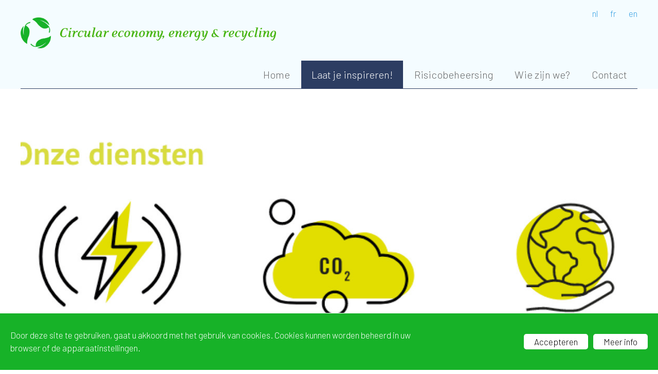

--- FILE ---
content_type: text/html; charset=UTF-8
request_url: https://www.iedereencirculair.be/nl/testimonials/rekening-houden-met-de-koolstofafdruk-van-elke-grondstof
body_size: 12724
content:
<!doctype html><html lang="nl-BE" class="no-js sticky-footer"><head> <!-- Global site tag (gtag.js) - Google Analytics --><script async src="https://www.googletagmanager.com/gtag/js?id=G-G192D3TCQQ"></script><script>
  window.dataLayer = window.dataLayer || [];
  function gtag(){dataLayer.push(arguments);}
  gtag('js', new Date());

  gtag('config', 'G-G192D3TCQQ');
</script> <meta charset="utf-8"> <meta http-equiv="X-UA-Compatible" content="IE=edge"> <title>Circulaire economie – Iedereen circulair – E-Luse</title> <meta name="keywords" content=""> <meta name="description" content="Circulair en duurzaam ondernemen: waarvoor, waarom en hoe adviseert E-Luse grote productiebedrijven en kmo’s? Group Casier interviewde Tim Vancouillie."> <meta name="robots" content="index,follow,max-snippet:-1"> <meta name="viewport" content="width=device-width, initial-scale=1, minimal-ui"> <link rel="canonical" href="https://www.iedereencirculair.be/nl/testimonials/rekening-houden-met-de-koolstofafdruk-van-elke-grondstof"> <link rel="stylesheet" href="https://shuttle-assets-new.s3.amazonaws.com/compiled/front-821b78f73f.css"> <link rel="stylesheet" href="https://shuttle-storage.s3.amazonaws.com/iedereencirculairbebackup/system/themes/theme-0914585d46.css"> <link rel="stylesheet" href="https://fonts.googleapis.com/css?family=Barlow:400,400italic,700,700italic,300,300italic,200,200italic,500,500italic&subset=latin"> <link rel="stylesheet" href="https://fonts.googleapis.com/css?family=Poppins:400,400italic,700,700italic,300,300italic&subset=latin"> <script src="https://shuttle-assets-new.s3.amazonaws.com/assets/js/vendor/modernizr.min.js"></script> <script src="https://kit.fontawesome.com/f4fe980f49.js" crossorigin="anonymous"></script> <script src="https://kit.fontawesome.com/78bbb71bd9.js" crossorigin="anonymous"></script> <link rel="apple-touch-icon" sizes="x" href="https://shuttle-storage.s3.amazonaws.com/iedereencirculairbebackup/system/favicon/apple-touch-icon.png?1625668687&v=e4517adb06"><link rel="icon" type="image/png" sizes="32x32" href="https://shuttle-storage.s3.amazonaws.com/iedereencirculairbebackup/system/favicon/favicon-32x32.png?1625668687&v=e4517adb06"><link rel="icon" type="image/png" sizes="16x16" href="https://shuttle-storage.s3.amazonaws.com/iedereencirculairbebackup/system/favicon/favicon-16x16.png?1625668687&v=e4517adb06"><link rel="manifest" href="https://shuttle-storage.s3.amazonaws.com/iedereencirculairbebackup/system/favicon/site.webmanifest?1625668687&v=e4517adb06"><link rel="mask-icon" href="https://shuttle-storage.s3.amazonaws.com/iedereencirculairbebackup/system/favicon/safari-pinned-tab.svg?1625668687&v=e4517adb06" color="#ffffff"><link rel="shortcut icon" href="https://shuttle-storage.s3.amazonaws.com/iedereencirculairbebackup/system/favicon/favicon.ico?1625668687&v=e4517adb06"><meta name="msapplication-TileColor" content="#ffffff"><meta name="msapplication-config" content="https://shuttle-storage.s3.amazonaws.com/iedereencirculairbebackup/system/favicon/browserconfig.xml?1625668687&v=e4517adb06"> <meta name="apple-mobile-web-app-title" content="iedereencirculair.be"> <meta name="application-name" content="iedereencirculair.be"> <meta property="og:title" content="“Rekening houden met de koolstofafdruk van elke grondstof”"> <meta property="og:description" content="Wat doen we nu? Zullen we het binnen tien jaar nog op die manier kunnen doen? Kunnen we vandaag al een transitietraject opstarten om na te gaan of er voor bepaalde materialen en productieprocessen duurzamer alternatieven zijn? Voor Tim Vancouillie, oprichter van E-Luse, zijn dat cruciale vragen die elke ondernemer zich vandaag moet stellen.
"> <meta property="og:image" content="http://shuttle-storage.s3.amazonaws.com/iedereencirculairbebackup/system/resized/Interviews/E%20Luse/E-Luse_1200x591.jpg?1664285124"> <meta property="og:image:width" content="1200"> <meta property="og:image:height" content="591"> <meta property="og:type" content="website"> <meta property="og:url" content="https://www.iedereencirculair.be/nl/testimonials/rekening-houden-met-de-koolstofafdruk-van-elke-grondstof"> <meta property="og:site_name" content="iedereencirculair.be"> <meta property="twitter:card" content="summary_large_image"> <meta property="twitter:title" content="“Rekening houden met de koolstofafdruk van elke grondstof”"> <meta property="twitter:description" content="Wat doen we nu? Zullen we het binnen tien jaar nog op die manier kunnen doen? Kunnen we vandaag al een transitietraject opstarten om na te gaan of er voor bepaalde materialen en productieprocessen duurzamer alternatieven zijn? Voor Tim Vancouillie, oprichter van E-Luse, zijn dat cruciale vragen die elke ondernemer zich vandaag moet stellen.
"> <meta property="twitter:image" content="http://shuttle-storage.s3.amazonaws.com/iedereencirculairbebackup/system/resized/Interviews/E%20Luse/E-Luse_1200x591.jpg?1664285124"> <link rel="alternate" hreflang="nl" href="https://www.iedereencirculair.be/nl/testimonials/rekening-houden-met-de-koolstofafdruk-van-elke-grondstof"> <link rel="alternate" hreflang="fr" href="https://www.iedereencirculair.be/fr/testimonials/rekening-houden-met-de-koolstofafdruk-van-elke-grondstof"> <link rel="alternate" hreflang="en" href="https://www.iedereencirculair.be/en/testimonials/rekening-houden-met-de-koolstofafdruk-van-elke-grondstof"> <link rel="alternate" hreflang="x-default" href="https://www.iedereencirculair.be/nl/testimonials/rekening-houden-met-de-koolstofafdruk-van-elke-grondstof"> </head><body> <!--[if lt IE 10]> <p class="BrowseHappy">You are using an <strong>outdated</strong> browser. Please <a href="http://browsehappy.com/">upgrade your browser</a> to improve your experience.</p> <![endif]--> <div class="Page" id="page-6-testimonialsdetail"><div class="Wrapper" id="wrapper"><section class="Header shuttle-Block custom-style-4 " ><article class="Container " ><div class="shuttle-Widget shuttle-TemplateWidget" id="widget-26-7345998059e507f4cf780842a62bc971"><div class="Grid-widgetInnerCell EntityTrigger-26" ><div class="Row Row--withGutter"><ul class="shuttle-Element shuttle-Element--langNavigation Nav Nav--withGutter custom-style-language-navigation" id="element-291"><li class="Nav-item is-first"><a class="Nav-itemTarget custom-style-language-navigation-item custom-style-language-navigation-item-active" href="/nl/testimonials/rekening-houden-met-de-koolstofafdruk-van-elke-grondstof">nl</a></li><li class="Nav-item"><a class="Nav-itemTarget custom-style-language-navigation-item" href="/fr/testimonials/rekening-houden-met-de-koolstofafdruk-van-elke-grondstof">fr</a></li><li class="Nav-item"><a class="Nav-itemTarget custom-style-language-navigation-item" href="/en/testimonials/rekening-houden-met-de-koolstofafdruk-van-elke-grondstof">en</a></li></ul></div><div class="Row Row--withGutter"><a href="/nl" class="u-lg-hidden u-md-hidden"><div class="shuttle-Element shuttle-Element--image EntityTrigger-359 Entity-359 u-lg-hidden u-md-hidden" alt="Circular 2 bisbis" title="" id="element-359" data-url="https://shuttle-storage.s3.amazonaws.com/iedereencirculairbebackup/Essentials/Circular%202%20bisbis.png?1664285124&w=4606&h=556" style="height:60px""><div class="FlexEmbed-object" data-asset-resize-id="359-d6cccb51209c7f22818e0812c483cef7" data-asset-id="19" alt="Circular 2 bisbis" title="" role="img" style="background-image:url( https://shuttle-storage.s3.amazonaws.com/iedereencirculairbebackup/system/resized/Essentials/Circular%202%20bisbis_2760x0.png?1664285124 );background-position:left center;background-repeat: no-repeat;background-size:contain;"></div></div></a></div><div class="Row Row--withGutter"><a href="/nl" class="u-sm-hidden"><div class="shuttle-Element shuttle-Element--image EntityTrigger-150 Entity-150 u-sm-hidden" alt="Circular 2 bisbis" title="" id="element-150" data-url="https://shuttle-storage.s3.amazonaws.com/iedereencirculairbebackup/Essentials/Circular%202%20bisbis.png?1664285124&w=4606&h=556"><div class="FlexEmbed"><div class="FlexEmbed-ratio" style="padding-bottom:5%"><div class="FlexEmbed-content"><div class="FlexEmbed-object" data-asset-resize-id="150-9781bba7921404167b85244d2fcdec54" data-asset-id="19" alt="Circular 2 bisbis" title="" role="img" style="background-image:url( https://shuttle-storage.s3.amazonaws.com/iedereencirculairbebackup/system/resized/Essentials/Circular%202%20bisbis_2760x0.png?1664285124 );background-position:left center;background-repeat: no-repeat;background-size:contain;"></div></div></div></div></div></a></div><div class="Row"><div class="shuttle-Widget custom-style-5" id="widget-38-b74af9ec92e8a1d0a75d615c054d4a1a"><div class="Grid-widgetInnerCell EntityTrigger-38" ><div class="Row"><style>@media (max-width: 767px) {	.Nav-40 { display: none; visibility: hidden; }	.Nav--responsive-40 { display: block; visibility: visible; }	}	#ToggleNav-7a391b9317:checked ~ .ToggleNav-label {	}</style><div class="NavWrapper Nav-40" id="element-40"><ul class="shuttle-Element shuttle-Element--navigation Nav custom-style-navigation"><li class="Nav-item"><a href="/nl" class="Nav-itemTarget EntityTrigger-40-0-0 custom-style-navigation-item" >Home</a></li><li class="Nav-item"><a href="/nl/testimonials" class="Nav-itemTarget EntityTrigger-40-0-1 custom-style-navigation-item custom-style-navigation-item-active" >Laat je inspireren!</a></li><li class="Nav-item"><a href="/nl/risicobeheersing" class="Nav-itemTarget EntityTrigger-40-0-2 custom-style-navigation-item" >Risicobeheersing</a></li><li class="Nav-item"><a href="/nl/casier" class="Nav-itemTarget EntityTrigger-40-0-3 custom-style-navigation-item" >Wie zijn we?</a></li><li class="Nav-item"><a href="/nl/contact" class="Nav-itemTarget EntityTrigger-40-0-4 custom-style-navigation-item" >Contact</a></li></ul></div><div class="NavWrapper NavWrapper--responsive Nav--responsive-40 " id="element-40"><input class="ToggleNav " id="ToggleNav-7a391b9317" type="checkbox" tabindex="-1" aria-hidden="true"><label class="ToggleNav-label custom-style-responsive-navigation-toggle-button" for="ToggleNav-7a391b9317" aria-hidden="true">Menu</label><ul class="shuttle-Element shuttle-Element--navigation Nav Nav--stacked custom-style-responsive-navigation-dropdown"><li class="Nav-item"><a href="/nl" class="Nav-itemTarget EntityTrigger-40-0-0 custom-style-responsive-navigation-button" >Home</a></li><li class="Nav-item"><a href="/nl/testimonials" class="Nav-itemTarget EntityTrigger-40-0-1 custom-style-responsive-navigation-button custom-style-responsive-navigation-button-active" >Laat je inspireren!</a></li><li class="Nav-item"><a href="/nl/risicobeheersing" class="Nav-itemTarget EntityTrigger-40-0-2 custom-style-responsive-navigation-button" >Risicobeheersing</a></li><li class="Nav-item"><a href="/nl/casier" class="Nav-itemTarget EntityTrigger-40-0-3 custom-style-responsive-navigation-button" >Wie zijn we?</a></li><li class="Nav-item"><a href="/nl/contact" class="Nav-itemTarget EntityTrigger-40-0-4 custom-style-responsive-navigation-button" >Contact</a></li></ul></div></div></div></div></div></div></div></article></section><section class="Main shuttle-Region " ><article class="Container " ><div class="Content shuttle-Block "><!-- Content-inner or Side-inner --><div class="Content-inner "><div class="shuttle-Widget shuttle-TemplateWidget" id="widget-3-bae866a81ec17c3264827bbc2a12495a"><div class="Grid-widgetInnerCell EntityTrigger-3" ><div class="Row"><div class="Row"><div class="shuttle-Widget custom-style-1" id="widget-76-878086cbda332251ff6fec80a29b07e9"><div class="Container "><div class="Row"><div class="Grid-widgetInnerCell EntityTrigger-76" ><div class="Row Row--withGutter"><div class="shuttle-Element shuttle-Element--image EntityTrigger-86 Entity-86 custom-style-12" alt="E-Luse3" title="" id="element-86" data-url="https://shuttle-storage.s3.amazonaws.com/iedereencirculairbebackup/Interviews/E%20Luse/E-Luse3.jpg?1664285124&w=1476&h=591"><div class="FlexEmbed"><div class="FlexEmbed-ratio" style="padding-bottom:50%"><div class="FlexEmbed-content"><div class="FlexEmbed-object" data-asset-resize-id="86-0-ebd480371c724f201a2c9cc0fe25849f-e34061a853c6e16e348f8a1a2e860e8f" data-asset-id="623" alt="E-Luse3" title="" role="img" style="background-image:url( https://shuttle-storage.s3.amazonaws.com/iedereencirculairbebackup/system/resized/Interviews/E%20Luse/E-Luse3_1476x0.jpg?1664285124 );background-position:center center;background-repeat: no-repeat;background-size:cover;"></div></div></div></div></div></div><div class="Row Row--withGutter"><div class="shuttle-Widget-wrapGrid wrap-Grid" data-grid-cols="2"><div id="grid_103f6b3894" class="Grid Grid--withGutter-xlarge Grid--withRowGutter"><div class="Grid-cell u-size3of12"><div class="Grid-innerCell " data-grid-cell="3/12"><div class="shuttle-Widget" id="widget-92-f0dcb90d6fa241c335c889e079743eeb"><div class="Grid-widgetInnerCell EntityTrigger-92" ><div class="Row"><div class="shuttle-Element shuttle-Element--text custom-style-10" id="element-87">Tim Vancouillie</div></div><div class="Row"><div class="shuttle-Element shuttle-Element--text custom-style-11" id="element-88">Adviesbureau E-Luse</div></div><div class="Row"><div class="shuttle-Element shuttle-Element--text custom-style-31" id="element-196"><p>Fotograaf:</p><p>E-Luse</p></div></div><div class="Row"><div class="shuttle-Element shuttle-Element--text custom-style-31" id="element-413"><p>Auteur:</p><p><p>Sara Adam, Corporate Consultant bij Group Casier, s.adam@casier.be</p></p></div></div><div class="Row"><img class="shuttle-Element shuttle-Element--image EntityTrigger-197 Entity-197" alt="Casier-SaraZwW" title="" id="element-197" data-url="https://shuttle-storage.s3.amazonaws.com/iedereencirculairbebackup/Medewerkers/Casier-SaraZwW.jpg?1664285124&w=1200&h=600" data-asset-resize-id="197-0-2ccc9d2649c09d74584d2fc261ec6cd4-e34061a853c6e16e348f8a1a2e860e8f" data-asset-id="71" src="https://shuttle-storage.s3.amazonaws.com/iedereencirculairbebackup/system/resized/Medewerkers/Casier-SaraZwW_608x0.jpg?1664285124"></div></div></div></div></div><div class="Grid-cell u-size9of12"><div class="Grid-innerCell " data-grid-cell="9/12"><div class="Row Row--withGutter"><div class="shuttle-Element shuttle-Element--text custom-style-h1 u-sm-hidden" id="element-94">“Rekening houden met de koolstofafdruk van elke grondstof”</div></div><div class="Row Row--withGutter"><div class="shuttle-Element shuttle-Element--text custom-style-39 u-lg-hidden u-md-hidden" id="element-371">“Rekening houden met de koolstofafdruk van elke grondstof”</div></div><div class="Row Row--withGutter"><div class="shuttle-Element shuttle-Element--text custom-style-8" id="element-95"><p>Wat doen we nu? Zullen we het binnen tien jaar nog op die manier kunnen doen? Kunnen we vandaag al een transitietraject opstarten om na te gaan of er voor bepaalde materialen en productieprocessen duurzamer alternatieven zijn? Voor Tim Vancouillie, oprichter van E-Luse, zijn dat cruciale vragen die elke ondernemer zich vandaag moet stellen.</p></div></div><div class="Row Row--withGutter"><div class="shuttle-Element shuttle-Element--spacer custom-style-9" id="element-96" style="height:3px"></div></div><div class="Row Row--withGutter"><div class="shuttle-Element shuttle-Element--text custom-style-text" id="element-198"><p>&ldquo;Ik heb al jarenlang een gezonde passie voor energie en duurzaamheid&rdquo;, stelt Tim Vancouillie zichzelf voor. &ldquo;Mijn studies lagen in het verlengde van die passie. Na een professionele bachelor chemie afstudeerrichting milieuzorg behaalde ik via een schakelprogramma nog een master in de industri&euml;le wetenschappen milieukunde. Nadien volgde ik nog een master in de milieuwetenschap aan Universiteit Antwerpen. Ik liep tussenin stage bij Inagro en het milieuadviesbureau ABO. Daarna werkte ik een achttal jaren in de energieconsultancy. Daar boog ik me zowel over het technische luik als over het luik duurzaamheid. In 2018 richtte ik het adviesbureau E-Luse op.&rdquo;</p></div></div><div class="Row Row--withGutter"><div class="shuttle-Element shuttle-Element--text custom-style-30" id="element-89">Welke diensten biedt E-Luse aan?</div></div><div class="Row Row--withGutter"><div class="shuttle-Element shuttle-Element--text custom-style-text" id="element-180"><p><strong>Tim Vancouillie:</strong> &ldquo;We helpen ondernemingen binnen de segmenten energie, CO2 en duurzaam ondernemen. Het thema energie is iets wat collega-adviesbedrijven in Vlaanderen ook al aansnijden, maar niet altijd zo diepgaand als we dat bij E-Luse doen. Wij kijken ook wat de mogelijkheden zijn binnen de productieprocessen zelf. Daarnaast werken we rond de carbon footprint en het luik duurzaam ondernemen. We dekken dus het gehele plaatje af voor een onderneming. Dat is behoorlijk uniek in Vlaanderen. Bij onze klanten komen we meer en meer in aanraking met het thema circulaire economie. Een voorbeeld: de aankoop van virgin materialen weegt in de carbon footprint sterker door dan wanneer er gewerkt wordt met recyclaten. Ook bij de aftoetsing van de SDG&rsquo;s komen circulaire thema&rsquo;s aan bod, zoals het hergebruik van afvalwater.&rdquo;</p></div></div><div class="Row Row--withGutter"><div class="shuttle-Element shuttle-Element--image EntityTrigger-358 Entity-358 custom-style-38 shuttle-Element--image-lightbox" alt="E-Luse" title="" id="element-358" data-url="https://shuttle-storage.s3.amazonaws.com/iedereencirculairbebackup/Interviews/E%20Luse/E-Luse.jpg?1664285124&w=1476&h=591"><div class="FlexEmbed"><div class="FlexEmbed-ratio" style="padding-bottom:40%"><div class="FlexEmbed-content"><div class="FlexEmbed-object" data-asset-resize-id="358-0-ac86b962f25f5cc5e37698f8a00f40fb-e34061a853c6e16e348f8a1a2e860e8f" data-asset-id="624" alt="E-Luse" title="" role="img" style="background-image:url( https://shuttle-storage.s3.amazonaws.com/iedereencirculairbebackup/system/resized/Interviews/E%20Luse/E-Luse_1476x0.jpg?1664285124 );background-position:center top;background-repeat: no-repeat;background-size:cover;"></div></div></div></div></div></div><div class="Row Row--withGutter"><div class="shuttle-Element shuttle-Element--text custom-style-41" id="element-409">Tim Vancouillie, oprichter van E-Luse</div></div><div class="Row Row--withGutter"><div class="shuttle-Element shuttle-Element--text custom-style-30" id="element-90">Hoe gaat E-Luse te werk?</div></div><div class="Row"><div class="shuttle-Element shuttle-Element--text custom-style-text" id="element-181"><p>&ldquo;Meestal start het traject met basisinformatie opvragen. Die probeer ik al zo veel mogelijk te verwerken voor ik ter plaatste ga. Zo kan ik op voorhand al kritische vragen stellen. Tijdens een bezoek bespreken de klant en ik dan de verzamelde data. Daarna volgt een rondgang door het bedrijf zodat ik me er visueel iets bij kan voorstellen. Op die manier worden de zwakke plekken al vrij snel blootgelegd, bijvoorbeeld een machine die niet meer zo goed werkt. Vervolgens doen we een brainstorm, ook met mensen in de productie. Door in dialoog te gaan met de mensen ter plekke, verkrijgen we de meeste informatie. Een typische vraag die ik dan bijvoorbeeld stel is: &lsquo;Waarom gebruik je die temperatuur?&rsquo;. Vaak is het antwoord: &lsquo;Dat weten we niet, onze voorganger deed het ook zo.&rsquo; Voor mij is dat al een trigger om het volledig anders te bekijken. De dialoog met de klant is voor ons extreem belangrijk. We zijn dan wel experten op het vlak van energie en duurzaamheid, maar de klant is de expert wanneer het gaat over hun productieproces en interne werking. Die informatie is voor ons cruciaal. Op het einde van de brainstorm en rondgang hebben we dan een lange lijst met idee&euml;n. Daaruit filteren we de meest realistische die we in detail bekijken. We berekenen de investeringskost en de besparing zodat we een idee hebben van de terugverdientijd van de CO2-reductie. Daarna bespreken we die topics samen met de klant en werken we een concreet actieplan uit. Bij grotere bedrijven is dat gewoonlijk het eindpunt voor ons omdat de meeste eigen resources hebben om het actieplan te implementeren. Bij kmo&rsquo;s is dat meestal niet zo, maar daar is het dan weer moeilijker om als extern adviseur het momentum te krijgen om die beslissingen effectief te laten doorvoeren.&rdquo;</p></div></div></div></div></div></div></div><div class="Row Row--withGutter"><div class="shuttle-Widget-wrapGrid wrap-Grid" data-grid-cols="2"><div id="grid_3fa1a35096" class="Grid Grid--withGutter-xlarge Grid--withRowGutter"><div class="Grid-cell u-size5of12"><div class="Grid-innerCell " data-grid-cell="5/12"><div class="shuttle-Widget custom-style-13" id="widget-98-545b5cf4180ef83d18bdddc51e676fc4"><div class="Grid-widgetInnerCell EntityTrigger-98" ><div class="Row Row--withGutter"><div class="shuttle-Element shuttle-Element--text custom-style-14" id="element-100">“Producenten hebben er alle belang bij om nu al te onderzoeken welke materialen duurzaam zijn.”</div></div><div class="Row"><div class="shuttle-Element shuttle-Element--text custom-style-text" id="element-195">Tim Vancouillie</div></div></div></div></div></div><div class="Grid-cell u-size7of12"><div class="Grid-innerCell " data-grid-cell="7/12"><div class="Row Row--withGutter"><div class="shuttle-Element shuttle-Element--text custom-style-30" id="element-91">Wie zijn de klanten van E-Luse?</div></div><div class="Row"><div class="shuttle-Element shuttle-Element--text custom-style-text" id="element-182"><p>&nbsp;&ldquo;We werken voor zowel grote productiebedrijven als voor kmo&rsquo;s. Dat laatste is soms uitdagend, maar door de grote motivatie bij kmo&rsquo;s lukt het toch wel vlot. In de grote productiebedrijven moet je soms meer zoeken naar informatie. Ik merk dat veel bedrijven er vandaag nog niet bij stilstaan wat hun carbon footprint is. Langzaamaan komt daar wel verandering in. Elke grondstof heeft een eigen CO2-voetafdruk. Daar houdt een bedrijf best rekening mee bij de keuze van zijn grondstoffen. Wist je dat aankopers soms al de mogelijkheid hebben om aanbieders te filteren op hun CO2-voetafdruk? Dat is bijvoorbeeld zo bij chemiebedrijven en in de kunststofproductie.&rdquo;</p></div></div></div></div></div></div></div><div class="Row"><div class="shuttle-Widget-wrapGrid wrap-Grid" data-grid-cols="2"><div id="grid_5f81af2113" class="Grid Grid--withGutter-xlarge Grid--withRowGutter"><div class="Grid-cell u-size3of12"><div class="Grid-innerCell " data-grid-cell="3/12"><div class="shuttle-Element shuttle-Element--spacer" id="element-97" style="height:0px"></div></div></div><div class="Grid-cell u-size9of12"><div class="Grid-innerCell " data-grid-cell="9/12"><div class="Row Row--withGutter"><div class="shuttle-Element shuttle-Element--text custom-style-30" id="element-131">Wat is voor jou de essentie van circulariteit? </div></div><div class="Row Row--withGutter"><div class="shuttle-Element shuttle-Element--text custom-style-text" id="element-183"><p>&ldquo;Het continu en maximaal hergebruiken van onze grondstoffen, op een slimme en doordachte manier waardoor ze minimaal aan waarde verliezen. Vooral binnen productdesign en bij de recyclagetechnieken zie ik verschillende innovaties doorbreken. Recyclage of verwerking van producten is noodzakelijk om na de levensduur van het product de verschillende materialen te kunnen scheiden en verwerken in nieuwe materialen. Maar nog beter is dat men in de designfase al rekening houdt met de toekomstige verwerking ervan. Producenten hebben er alle belang bij om nu al te onderzoeken welke materialen duurzaam zijn. Volgens mij zal er op een bepaald moment van overheidswege een verbod komen op materialen die dat niet zijn. Daarom loont het om nu al de transitie op te starten naar een duurzamer bedrijf.&rdquo;</p></div></div><div class="Row Row--withGutter"><div class="shuttle-Element shuttle-Element--image EntityTrigger-408 Entity-408 custom-style-38 shuttle-Element--image-lightbox" alt="E-Luse2" title="" id="element-408" data-url="https://shuttle-storage.s3.amazonaws.com/iedereencirculairbebackup/Interviews/E%20Luse/E-Luse2.jpg?1664285124&w=1476&h=591"><div class="FlexEmbed"><div class="FlexEmbed-ratio" style="padding-bottom:40%"><div class="FlexEmbed-content"><div class="FlexEmbed-object" data-asset-resize-id="408-0-70af36536049210b59df85bc242c03a9-e34061a853c6e16e348f8a1a2e860e8f" data-asset-id="625" alt="E-Luse2" title="" role="img" style="background-image:url( https://shuttle-storage.s3.amazonaws.com/iedereencirculairbebackup/system/resized/Interviews/E%20Luse/E-Luse2_1476x0.jpg?1664285124 );background-position:center center;background-repeat: no-repeat;background-size:cover;"></div></div></div></div></div></div><div class="Row Row--withGutter"></div><div class="Row Row--withGutter"><div class="shuttle-Element shuttle-Element--text custom-style-30" id="element-132">Hoe zie je de rol van de technologie binnen de circulaire economie?</div></div><div class="Row Row--withGutter"><div class="shuttle-Element shuttle-Element--text custom-style-text" id="element-184"><p>&ldquo;Technologie zal een grote factor zijn. Enerzijds is er de noodzaak om alles in kaart te brengen &ndash; kijk maar naar de carbon footprint &ndash; zodat we weten waarover we spreken. Anderzijds zullen productieprocessen aangepast moeten worden om te kunnen voldoen aan de nieuwe vraag en eventueel nieuwe normen.&rdquo;</p></div></div><div class="Row Row--withGutter"><div class="shuttle-Element shuttle-Element--text custom-style-30" id="element-185">Welke circulaire toepassing heeft een beperkte kostprijs, maar een grote impact? </div></div><div class="Row Row--withGutter"><div class="shuttle-Element shuttle-Element--text custom-style-text" id="element-186"><p>&ldquo;De deel- en hersteleconomie. Het verminderen van de aankoop van goederen heeft een gigantische impact op de volledige cyclus. &lsquo;Vier keer nadenken voor ik iets koop&rsquo;, dat is mijn persoonlijk basisprincipe. Heb ik het echt nodig of zal het na gebruik in de vuilnisbak of in een schuif belanden? Kan ik het nergens lenen of huren als het iets is dat ik slechts enkele keren nodig heb? Is wat ik zoek tweedehands beschikbaar? En als ik het toch koop, stel ik me de vraag of het uit duurzame materialen is gemaakt, of het op een maatschappelijk verantwoorde manier geproduceerd is en of het nadien gemakkelijk opnieuw te verwerken is.&rdquo;</p></div></div><div class="Row Row--withGutter"><div class="shuttle-Element shuttle-Element--text custom-style-30" id="element-187">Wat als iets stukgaat?</div></div><div class="Row Row--withGutter"><div class="shuttle-Element shuttle-Element--text custom-style-text" id="element-188"><p>&ldquo;Dan probeer ik het eerst zelf te herstellen. Zo heb ik vorig jaar zelf onze kapotte SodaStream hersteld aan de hand van een YouTube-filmpje. Helaas zijn vandaag heel veel zaken niet gemaakt om te herstellen. De industrie is daar toch een schuldige in, want vaak is maar een klein onderdeeltje van iets kapot, maar heb je bijvoorbeeld heel gespecialiseerde vijsjes nodig om het te kunnen herstellen. De industrie zou eigenlijk verplicht moeten worden om alleen nog toestellen op de markt te brengen die hersteld kunnen worden.&rdquo;</p></div></div><div class="Row Row--withGutter"><div class="shuttle-Element shuttle-Element--text custom-style-30" id="element-189">Veel mensen hebben de neiging om een defect toestel te vervangen door een nieuw omdat ze niet weten hoe ze het zelf kunnen herstellen of omdat het te duur is om het te laten herstellen. </div></div><div class="Row Row--withGutter"><div class="shuttle-Element shuttle-Element--text custom-style-text" id="element-190"><p>&ldquo;In dat opzicht zijn de <a href="https://repairshare.be/toolkits/organisatoren/repair-cafes/" target="_blank">Repair Caf&eacute;s</a> een goed initiatief. Ik ben er eens naartoe geweest omdat een mengpaneel van mijn platendraaier stuk was. Super om dan met een hersteld goed terug naar huis te keren. Dergelijke initiatieven zouden we veel meer moeten steunen om ze af te helpen van hun &lsquo;geitenwollensokkenimago&rsquo;. Het zou geweldig zijn om te evolueren van eenmalige Repair Caf&eacute;s naar repairwinkels die dagelijks bereikbaar zijn voor herstellingen. Daarnaast moet herstellen gewoon goedkoper zijn dan een nieuw toestel aankopen.&rdquo;</p></div></div><div class="Row Row--withGutter"><div class="shuttle-Element shuttle-Element--text custom-style-30" id="element-191">Hoe geraakt de consument er nog aan uit wat wel en wat niet duurzaam is?</div></div><div class="Row Row--withGutter"><div class="shuttle-Element shuttle-Element--text custom-style-text" id="element-192"><p>&ldquo;Ik ben daar zelf heel kritisch in. Heel vaak vind je bij duurzame labels geen informatie terug, wat schandalig is. Er ligt een wetgeving op tafel waarbij bedrijven boetes kunnen krijgen voor greenwashing en ik vind dat zeker een goeie zaak. Die labels kwamen er oorspronkelijk met een goed doel, maar worden te vaak misbruikt. Volgens mij kunnen grote bedrijven nog te makkelijk zo&rsquo;n label &lsquo;kopen&rsquo;. Achter het label moet een verificatieproces zitten. Als consument moeten we echter roeien met de riemen die we hebben, en niet iedereen heeft zin om uit te zoeken welk product het meest duurzame zou zijn en of het niet beter is om het product te lenen of te huren in plaats van het te kopen. Duurzame start-ups verdienen meer zichtbaarheid bij het grote publiek zodat de consument meer inzicht krijgt in de duurzaamheid van producten en correct ge&iuml;nformeerd wordt.&rdquo;</p></div></div><div class="Row Row--withGutter"><div class="shuttle-Element shuttle-Element--text custom-style-30" id="element-193">Wat kan nog helpen om de transitie naar een duurzamere economie te versnellen?</div></div><div class="Row Row--withGutter"><div class="shuttle-Element shuttle-Element--text custom-style-text" id="element-194"><p>&ldquo;Van overheidswege is er meer regulatie nodig om de grote industri&euml;len mee te krijgen om het productdesign circulair te maken. Daarnaast verdienen lokale initiatieven zoals de Repair Caf&eacute;s meer steun. Wat ik ook heel belangrijk vind, is dat bedrijven stilstaan bij wat ze vandaag doen en of ze dat dat binnen tien jaar nog op die manier kunnen doen. Kunnen ze vandaag al een transitietraject opstarten om te bekijken of ze met andere materialen richting duurzame alternatieven kunnen evolueren? Dat zijn de grote uitdagingen waar we voorstaan.&rsquo;</p></div></div><div class="Row Row--withGutter"><div class="shuttle-Element shuttle-Element--text custom-style-30" id="element-354"></div></div><div class="Row Row--withGutter"><div class="shuttle-Element shuttle-Element--text custom-style-text" id="element-355"><p>Meer lezen over <a href="https://e-luse.be/" target="_blank">E-Luse</a></p><p>Meer weten over de deel- en hersteleconomie? Lees dan zeker ook ons <a href="https://www.iedereencirculair.be/nl/testimonials/gedeeld-gebruik-als-nieuwe-norm-introduceren" target="_blank">interview met Lieven D&rsquo;hont, medeoprichter van Peerby Belgium en Freefloat</a></p></div></div><div class="Row Row--withGutter"><div class="shuttle-Element shuttle-Element--text custom-style-30" id="element-356"></div></div><div class="Row Row--withGutter"><div class="shuttle-Element shuttle-Element--text custom-style-text" id="element-357"></div></div><div class="Row Row--withGutter"><div class="shuttle-Element shuttle-Element--text custom-style-30" id="element-430"></div></div><div class="Row Row--withGutter"><div class="shuttle-Element shuttle-Element--text custom-style-text" id="element-431"></div></div><div class="Row Row--withGutter"><div class="shuttle-Element shuttle-Element--text custom-style-30" id="element-432"></div></div><div class="Row Row--withGutter"><div class="shuttle-Element shuttle-Element--text custom-style-text" id="element-433"></div></div><div class="Row Row--withGutter"><div class="shuttle-Element shuttle-Element--text custom-style-30" id="element-434"></div></div><div class="Row Row--withGutter"><div class="shuttle-Element shuttle-Element--text custom-style-text" id="element-435"></div></div><div class="Row"><div class="shuttle-Element shuttle-Element--button" id="element-213"> <a href="/nl/testimonials" class="Button EntityTrigger-213 custom-style-button">Terug naar het overzicht</a></div></div></div></div></div></div></div></div></div></div></div></div></div></div></div></div></div></article></section></div><section class="Footer shuttle-Block custom-style-3 Footer--sticky " ><article class="Container " ><div class="shuttle-Widget shuttle-TemplateWidget" id="widget-28-505928679e8a3650475587e1b4fb071f"><div class="Grid-widgetInnerCell EntityTrigger-28" ><div class="Row"><div class="shuttle-Widget" id="widget-30-055fd3395bf5e451684bc73e09b73cfc"><div class="Container "><div class="Grid-widgetInnerCell EntityTrigger-30" ><div class="Row"><div class="shuttle-Widget-wrapGrid wrap-Grid" data-grid-cols="2"><div id="grid_598718b7fb" class="Grid Grid--withGutter"><div class="Grid-cell u-size8of10"><div class="Grid-innerCell " data-grid-cell="8/10"><div class="shuttle-Widget" id="widget-32-7844b248e452ced29fb1dc95039a5f74"><div class="Grid-widgetInnerCell EntityTrigger-32" ><div class="Row"><div class="shuttle-Widget-wrapGrid wrap-Grid" data-grid-cols="2"><div id="grid_1601aa1024" class="Grid Grid--withGutter"><div class="Grid-cell u-size6of12"><div class="Grid-innerCell " data-grid-cell="6/12"><div class="NavWrapper Nav-201" id="element-201"><ul class="shuttle-Element shuttle-Element--navigation Nav Nav--stacked Nav--withGutter-xsmall custom-style-33"><li class="Nav-item"><a href="/nl" class="Nav-itemTarget EntityTrigger-201-0-0 custom-style-34" >Home</a></li><li class="Nav-item"><a href="/nl/testimonials" class="Nav-itemTarget EntityTrigger-201-0-1 custom-style-34 custom-style-34-active" >Laat je inspireren!</a></li><li class="Nav-item"><a href="/nl/risicobeheersing" class="Nav-itemTarget EntityTrigger-201-0-2 custom-style-34" >Risicobeheersing</a></li><li class="Nav-item"><a href="/nl/casier" class="Nav-itemTarget EntityTrigger-201-0-3 custom-style-34" >Wie zijn we?</a></li><li class="Nav-item"><a href="/nl/contact" class="Nav-itemTarget EntityTrigger-201-0-4 custom-style-34" >Contact</a></li></ul></div></div></div><div class="Grid-cell u-size6of12"><div class="Grid-innerCell " data-grid-cell="6/12"><div class="NavWrapper Nav-202" id="element-202"><ul class="shuttle-Element shuttle-Element--navigation Nav Nav--stacked Nav--withGutter-xsmall custom-style-33"><li class="Nav-item"><a href="/nl/disclaimer" class="Nav-itemTarget EntityTrigger-202-0-0 custom-style-34" >Disclaimer</a></li><li class="Nav-item"><a href="/nl/cookies" class="Nav-itemTarget EntityTrigger-202-0-1 custom-style-34" >Cookies</a></li><li class="Nav-item"><a href="/nl/gdpr" class="Nav-itemTarget EntityTrigger-202-0-2 custom-style-34" >GDPR</a></li></ul></div></div></div></div></div></div></div></div></div></div><div class="Grid-cell u-size2of10"><div class="Grid-innerCell " data-grid-cell="2/10"><a href="/nl/casier" class=""><img class="shuttle-Element shuttle-Element--image EntityTrigger-34 Entity-34" alt="LogoCirculairNeg" title="" id="element-34" data-url="https://shuttle-storage.s3.amazonaws.com/iedereencirculairbebackup/Essentials/LogoCirculairNeg.png?1664285124&w=1626&h=1072" data-asset-resize-id="34-595e367fd986e252b056c70e85a35220" data-asset-id="78" src="https://shuttle-storage.s3.amazonaws.com/iedereencirculairbebackup/system/resized/Essentials/LogoCirculairNeg_508x0.png?1664285124"></a></div></div></div></div></div><div class="Row"><div class="shuttle-Element shuttle-Element--text custom-style-40" id="element-375"><p><a href="https://www.cdesign.be" target="_blank"><span class="custom-style-40">Website by <strong>CDeSIGN</strong></span></a></p></div></div></div></div></div></div><div class="Row"><div class="shuttle-Widget-wrapGrid wrap-Grid custom-style-cookie-bar " data-grid-cols="12" id="cookie-bar" style=""><div class="Grid Grid--alignMiddle"><div class="Grid-cell u-size8of12"><div class="Grid-innerCell " data-grid-cell="8/12"><div class="shuttle-Element shuttle-Element--text custom-style-cookie-bar-text"><p>Door deze site te gebruiken, gaat u akkoord met het gebruik van cookies. Cookies kunnen worden beheerd in uw browser of de apparaatinstellingen.</p></div></div></div><div class="Grid-cell u-size4of12"><div class="Grid-innerCell " data-grid-cell="4/12"><div class="shuttle-Element shuttle-Element--button u-textRight"><a href="javascript:;" class="Button custom-style-cookie-bar-button" id="accept-cookies">Accepteren</a><a href="/nl/cookies" class="Button custom-style-cookie-bar-button" style="margin-left:10px">Meer info</a></div></div></div></div></div></div></div></div></article></section></div> <script src="https://shuttle-assets-new.s3.amazonaws.com/compiled/front-821b78f73f.js" data-cookieconsent="ignore" data-cookiecategory="essential"></script><!--IUB-COOKIE-BLOCK-SKIP-START--><script>
		Shuttle.FrontApp.prototype.processCaptchaElements = function() {
			var elements = this.options.elementData['formCaptchaElement'];
			if ($.isEmptyObject(elements)) return;

			var _this = this;
			var callback = 'initialize' + this.randomString(10);

			window[callback] = function() {
				if (typeof grecaptcha === 'undefined' || typeof grecaptcha.render === 'undefined') {
					setTimeout(window[callback], 1);
				} else {
		            _this.googleCaptchaLoaded = true;
		            for (var id in elements) {
		                _this.options.elementData['formCaptchaElement'][id].widget_id = grecaptcha.render('captcha-element-' + id, {
		                    sitekey: '6LdH-BwUAAAAAFD9M54QTXgB27W_3QeRVdiHLWBq',
		                    theme: elements[id].theme,
		                    size: elements[id].size,
		                    type: elements[id].type,
		                    callback: $.proxy(function(id) {
		                        $('[id="captcha-element-' + id + '"]').next().addClass('u-hidden');
		                    }, this, id)
		                });
		            }
				}
			};

			if (this.hasScript('googlecaptcha')) {
				if (this.googleCaptchaLoaded) {
					window[callback]();
				}
			}
			else {
				//dont use the onload query parameter to trigger the callback,
				//the captcha would only show the first time for the user
				//due to race conditions
				//the check in the callback itself will handle this
				this.loadScript('https://www.google.com/recaptcha/api.js?render=explicit', 'googlecaptcha', window[callback]);
			}
		};

		// Thank you Firefox
		var oldCss = $.css
		$.css = function () {
			var result = oldCss.apply($, arguments)

			if (result === 'url("about:invalid")') {
				return '';
			}

			return result
		}

		var oldShare = Shuttle.FrontApp.prototype.share;
		Shuttle.FrontApp.prototype.share = function(url, el, parameters, index, entityId) {
			if (parameters.type === 'whatsapp') {
				if (!url) url = window.location.href;
				window.location = 'whatsapp://send?text=' + encodeURIComponent(url);
			} else {
				oldShare.apply(this, arguments);
			}
		};

		Shuttle.FrontApp.prototype.loadGoogleMapsScript = function(onLoaded) {
			var _this = this;
			if (this.hasScript('googlemaps')) {
				if (this.googleMapsLoaded) {
					onLoaded();
				} else {
					setTimeout(function () {
						_this.loadGoogleMapsScript(onLoaded);
					}, 100);
				}
			}
			else {
				var callback = 'initialize' + this.randomString(10);
				window[callback] = function() {
					_this.googleMapsLoaded = true;
					onLoaded();
				};
				this.loadScript('https://maps.googleapis.com/maps/api/js?key=AIzaSyCN2lyvxkgej9dhXCFgSoUCUycKOhs_0Uw&libraries=places&callback=' + callback, 'googlemaps');
			}
		};

		Shuttle.FrontApp.prototype.initializeOnIntersect = function(elements, initialize) {
			var observer = null;
			var _this = this;

			if (!!window.IntersectionObserver) {
				observer = new IntersectionObserver(function (entries, observer) {
					entries.forEach(function (entry) {
						if (entry.isIntersecting) {
							_this.loadGoogleMapsScript(function () {
								initialize(entry.target);
							});
							observer.unobserve(entry.target);
						}
					});
				});
			}

			elements.each(function () {
				if (observer) {
					observer.observe(this);
				} else {
					_this.loadGoogleMapsScript(function () {
						initialize(this);
					});
				}
			});
		};

		Shuttle.FrontApp.prototype.processGoogleMaps = function() {
			this.processGoogleMapsElements();
			this.processGoogleAutocompletes();
		};

		// Lazy-load Google Maps
		let elementData = null;
		Shuttle.FrontApp.prototype.processGoogleMapsElements = function() {
			var _this = this;

			if (! elementData) {
				elementData = _this.options.elementData;
			}

			this.locationsToPost = [];
			this.googleMapsIds = [];
			var maps = $('.googleMapsElementMap:not(.is-initialized)');
			maps.each(function() {
				var $this = $(this);
				var id = $this.attr('data-id');
				_this.googleMapsIds.push(id);
			});

			this.initializeOnIntersect(maps, function (element) {
				if ($(element).hasClass('is-initialized')) {
					return
				}

				$(element).addClass('is-initialized');
				var id = $(element).attr('data-id');
				var data = elementData['googleMapsElement'][id];
				_this.initializeGoogleMaps(id, data);
			});
		};

		// Lazy-load Google Autocomplete
		Shuttle.FrontApp.prototype.processGoogleAutocompletes = function() {
			this.initializeOnIntersect($('input[type=text].google-autocomplete:not(.is-initialized)'), function (element) {
				if ($(element).hasClass('is-initialized')) {
					return
				}

				var $this = $(element);
				$this.addClass('is-initialized');

				var options = {};
				var country = $this.attr('data-country');
				if (country && country !== 'all') {
					options.componentRestrictions = {country: country};
				}

				// bind the autocomplete to the element, so we allow frontenders to manipulate the behaviour
				// for instance: on publibox, we needed to autosubmit the form, so now the frontender can do something like
				// var autocomplete = $('someinput').data('google-autocomplete');
				// autocomplete.addListener('place_changed', function(){ ...submit the form... });
				$this.data('google-autocomplete', new google.maps.places.Autocomplete(element, options));
			});
		};

		Shuttle.FrontApp.prototype.processAssetResizes = function(context) {
			var _this = this;
			if ( ! context) context = 'body';

			if (typeof this.options.elementData['assetResize'] === 'undefined') return [];
			var resizeData = this.options.elementData['assetResize'];
			var result = [];

			$(context).find('[data-asset-resize-id]').each(function() {
				var $this = $(this);
				var id = $this.attr('data-asset-resize-id');
				$this.removeAttr('data-asset-resize-id');
				var data = null;

				if (typeof resizeData[id] === 'undefined') {
					// try to find resizeOptions of other elements in parent widgets
					// needed for things like infinite scroll
					var parentWidget = $this.closest('.shuttle-Widget');
					while (parentWidget.length > 0) {
						var otherImages = parentWidget.find('[data-asset-resize-id]:not([data-asset-resize-id="' + id + '"])');
						if (otherImages.length > 0 && typeof resizeData[otherImages.attr('data-asset-resize-id')] !== 'undefined') {
							data = $.extend(true, {}, resizeData[otherImages.attr('data-asset-resize-id')]);
							data.assetId = $this.attr('data-asset-id');
							break;
						}
						else {
							otherImages = parentWidget.find('[data-asset-resized-id]');
							if (otherImages.length > 0 && typeof resizeData[otherImages.attr('data-asset-resized-id')] !== 'undefined') {
								data = $.extend(true, {}, resizeData[otherImages.attr('data-asset-resized-id')]);
								data.assetId = $this.attr('data-asset-id');
								break;
							}
						}
						parentWidget = parentWidget.parent().closest('.shuttle-Widget');
					}
				}
				else {
					data = resizeData[id];
				}

				$this.attr('data-asset-resized-id', id);
				if (!data) return;
				if (!data.assetId) return;
				var hash = data.assetId + '-' + JSON.stringify(data.resizeOptions);

				var background = false;
				if (this.tagName === 'IMG') {
					var src = $this.attr('src');

					//if the src is undefined, we are lazy loading the image
					if(src === undefined){
						src = $this.attr('data-src');
					}

					if (src.indexOf('blank.gif') >= 0) {
						background = true;
					}
				}
				else {
					background = true;
				}

				if (background) {

					//check lazy first, because this has less browser inconsistencies
					if($(this).attr('data-bg')){
						return;
					} else {
						var backgroundImage = $this.css('background-image');
						//make sure url?some=query&para=meters#some-anchor-link still get resized
						//so we always drop the anchor part when comparing
						//the expression needs to be greedy
						var location = window.location.href.replace(/(.*?)(#.*)?$/, '$1');

						if (backgroundImage && backgroundImage != 'none' && backgroundImage != 'url(' + location + ')' && backgroundImage != 'url("' + location + '")' && backgroundImage != 'url("")') return;
					}
				}
				else {
					if ($this.attr('src') || $this.attr('data-src')) return;
				}

				if (typeof _this.assetResizes[hash] === 'undefined') {
					_this.assetResizes[hash] = {
						asset_id: data.assetId,
						resize_options: data.resizeOptions,
						elements: [],
						url: '',
						loading: false
					}
				}
				else if (_this.assetResizes[hash].url) {
					if (background) {
						$this.css('background-image', 'url(' + _this.assetResizes[hash].url + ')');
					}
					else {
						$this.attr('src', _this.assetResizes[hash].url);
					}
					return;
				}

				for (var i = 0; i < _this.assetResizes[hash].elements.length; i++) {
					if (_this.assetResizes[hash].elements[i].element == this) {
						return;
					}
				}

				_this.assetResizes[hash].elements.push({
					element: this,
					background: background
				});

				result.push(this);
			});

			for (var hash in this.assetResizes) {
				if (_this.assetResizes[hash].url) continue;
				if (_this.assetResizes[hash].loading) continue;
				_this.assetResizes[hash].loading = true;

				this.resizeAsset(this.assetResizes[hash].asset_id, this.assetResizes[hash].resize_options, $.proxy(function(hash, url) {
					_this.assetResizes[hash].url = url;
					var elements = _this.assetResizes[hash].elements;
					for (var i = 0; i < elements.length; i++) {

						var element = elements[i];

						if (element.background) {
							$(element.element).css('background-image', 'url(' + url + ')');
						}
						else {
							$(element.element).attr('src', url);
						}

						if($(element.element).hasClass('lazy-hidden')){
							$(element.element).toggleClass('lazy-hidden lazy-loaded');
						}
					}
				}, this, hash));
			}

			return result;
		};

		Shuttle.init({
			resizeAssetUrl: 'https://www.iedereencirculair.be/entities/assets/:id/resize',
			googleMapsLocationUrl: 'https://www.iedereencirculair.be/entities/google-maps-location',
			assetBaseUrl: 'https://shuttle-assets-new.s3.amazonaws.com/',
			sessionToken: 'zzl71xjPkfKKjxdemgXvzsx4AVF1aA2jHB4wteHF',
			lang: {
				labels: {
					required_field: "Dit veld is verplicht.",
					email_field: "Gelieve een geldig e-mailadres in te vullen.",
					number_field: "Gelieve een geldig getal in te vullen.",
					min_field: "Deze waarde mag niet lager zijn dan %s.",
					max_field: "Deze waarde mag niet groter zijn dan %s.",
					range: "Deze waarde moet tussen %s en %s liggen."
				}
			},
			elementData: {"assetResize":{"359-d6cccb51209c7f22818e0812c483cef7":{"assetId":"19","resizeOptions":{"width":2760}},"150-9781bba7921404167b85244d2fcdec54":{"assetId":"19","resizeOptions":{"width":2760}},"86-0-ebd480371c724f201a2c9cc0fe25849f-e34061a853c6e16e348f8a1a2e860e8f":{"assetId":"623","resizeOptions":{"width":"2760"}},"197-0-2ccc9d2649c09d74584d2fc261ec6cd4-e34061a853c6e16e348f8a1a2e860e8f":{"assetId":"71","resizeOptions":{"width":"608"}},"358-0-ac86b962f25f5cc5e37698f8a00f40fb-e34061a853c6e16e348f8a1a2e860e8f":{"assetId":"624","resizeOptions":{"width":"2043"}},"408-0-70af36536049210b59df85bc242c03a9-e34061a853c6e16e348f8a1a2e860e8f":{"assetId":"625","resizeOptions":{"width":"2043"}},"34-595e367fd986e252b056c70e85a35220":{"assetId":"78","resizeOptions":{"width":508}}},"entityAction":{"359":[{"trigger":"click","action":"link","parameters":{"link":"page:1"},"enabled":"1","is_ajax":false}],"150":[{"trigger":"click","action":"link","parameters":{"link":"page:1"},"enabled":"1","is_ajax":false}],"358":[{"trigger":"click","action":"open_lightbox","parameters":{"entity_type":"self","entity":""},"enabled":"1","is_ajax":false}],"408":[{"trigger":"click","action":"open_lightbox","parameters":{"entity_type":"self","entity":""},"enabled":"1","is_ajax":false}],"213":[{"trigger":"click","action":"link","parameters":{"link":"page:2"},"enabled":"1","is_ajax":false}],"34":[{"trigger":"click","action":"link","parameters":{"link":"page:7"},"enabled":"1","is_ajax":false}]}}
		});

		Shuttle.mergeWordFilesHandler = function (params) {
			window.location.href = window.location.origin + '/download-requests/' + params.response;
		};

		Shuttle.mergeTextFilesHandler = function (params) {
			window.location.href = window.location.origin + '/download-requests/' + params.response;
		};

		// Fix SharpSpring forms
		$('form').each(function () {
			if (this.onsubmit) {
				var onsubmit = this.onsubmit;
				this.onsubmit = null;

				$(this).submit(function (event) {
					onsubmit.call(this, event);
				});
			}
		});

	</script><!--IUB-COOKIE-BLOCK-SKIP-END--> <script>
        var google_tag_params = {
                    };
    </script> <script>

    $(function(){
        var bar = $('#cookie-bar');
        var button = $('#accept-cookies');

        function createCookie(name, value, days) {
            var expires;

            if (days) {
                var date = new Date();
                date.setTime(date.getTime() + (days * 24 * 60 * 60 * 1000));
                expires = "; expires=" + date.toGMTString();
            } else {
                expires = "";
            }
            document.cookie = encodeURIComponent(name) + "=" + encodeURIComponent(value) + expires + "; path=/";
        }

        button.on('click', function() {
            createCookie('accepted_cookies', 'true', 365);
            bar.remove();
        });

        if (bar.css('position') == 'fixed') {
            bar.prependTo('body');
        }
    })

</script> </body></html>

--- FILE ---
content_type: text/css
request_url: https://shuttle-storage.s3.amazonaws.com/iedereencirculairbebackup/system/themes/theme-0914585d46.css
body_size: 14956
content:
.custom-style-form-success-message{border-width:1px;border-style:solid;border-radius:3px;border-color:#17b228;color:#17b228;background-color:rgb(209 240 212 / .2);padding-top:8px;padding-bottom:8px;padding-left:16px;padding-right:16px;background-repeat:no-repeat}.custom-style-form-error-message{border-width:1px;border-style:solid;border-radius:3px;border-color:#d44422;color:#d44422;background-color:rgb(212 68 34 / .2);padding-top:8px;padding-bottom:8px;padding-left:16px;padding-right:16px;background-repeat:no-repeat}.custom-style-body,body{font-family:"Barlow";color:#666;font-size:17px;line-height:1.5;font-weight:300;background-repeat:no-repeat}.custom-style-h1{margin-bottom:24px;font-size:40px;line-height:1.2;color:#359fe3;font-family:"Barlow";font-weight:200;background-repeat:no-repeat}.custom-style-h2{margin-bottom:24px;font-size:21px;line-height:1.2;text-align:center;text-transform:uppercase;color:#000;font-weight:400;background-repeat:no-repeat}.custom-style-h3{margin-bottom:24px;font-size:27px;line-height:1.2;color:#17b228;font-weight:300;background-repeat:no-repeat}.custom-style-text{margin-bottom:24px;font-size:17px;font-weight:300;background-repeat:no-repeat}.custom-style-link,a{color:#359fe3;background-repeat:no-repeat}.custom-style-link:hover,.custom-style-link-hover,a:hover{color:rgb(38 140 206 / .2)}.custom-style-link:active,.custom-style-link-active,a:active{color:rgb(38 140 206 / .2)}.custom-style-link:focus,.custom-style-link-focus,a:focus{color:rgb(38 140 206 / .2)}.custom-style-button{border-width:1px;border-style:solid;border-radius:;border-color:#c5c5c5;background-color:#fff;padding-top:13px;padding-bottom:13px;padding-left:16px;padding-right:16px;font-size:16px;text-align:center;background-repeat:no-repeat}.custom-style-button:hover,.custom-style-button-hover{border-color:#666;background-color:#666;color:#fff}.custom-style-form-text-field{border-width:1px;border-style:solid;border-color:#c5c5c5;border-radius:;background-color:#fff;color:#666;padding-top:15px;padding-bottom:15px;padding-left:12px;padding-right:12px;background-repeat:no-repeat}.custom-style-form-text-field:focus,.custom-style-form-text-field-focus{border-color:#919191}.custom-style-form-list-field{border-width:1px;border-style:solid;border-color:#c5c5c5;border-radius:;background-color:#fff;color:#666;padding-top:15px;padding-bottom:15px;padding-left:12px;padding-right:30px;background-repeat:no-repeat}.custom-style-form-list-field:focus,.custom-style-form-list-field-focus{border-color:#919191}.custom-style-form-button{border-width:1px;border-style:solid;border-radius:;border-color:#c5c5c5;background-color:#fff;padding-top:13px;padding-bottom:13px;padding-left:16px;padding-right:16px;font-size:16px;text-align:center;background-repeat:no-repeat}.custom-style-form-button:hover,.custom-style-form-button-hover{border-color:#666;background-color:#666;color:#fff}.custom-style-navigation{border-bottom-width:1px;border-bottom-style:solid;border-bottom-color:#2c3d62;background-repeat:no-repeat}.custom-style-navigation-item{padding-top:12px;padding-bottom:12px;padding-left:20px;padding-right:20px;font-size:20px;color:#666;font-weight:300;margin-left:2px;background-repeat:no-repeat}.custom-style-navigation-item:hover,.custom-style-navigation-item-hover{background-color:#359fe3;color:#fff}.custom-style-navigation-item:active,.custom-style-navigation-item-active{background-color:#2c3d62;color:#fff}.custom-style-navigation-item:focus,.custom-style-navigation-item-focus{background-color:#2c3d62;color:#fff}.custom-style-language-navigation{position:absolute;top:-20px;right:0;background-repeat:no-repeat}.custom-style-slider-previous-arrow{width:40px;height:40px;position:absolute;left:10px;background-image:url(https://shuttle-storage.s3.amazonaws.com/iedereencirculairbebackup/Essentials/PijlTerug-.svg?1664285124);top:50%;margin-top:-20px;background-repeat:no-repeat}.custom-style-slider-previous-arrow:hover,.custom-style-slider-previous-arrow-hover{background-image:url(https://shuttle-storage.s3.amazonaws.com/iedereencirculairbebackup/Essentials/PijlTerug.svg?1664285124)}.custom-style-slider-previous-arrow:active,.custom-style-slider-previous-arrow-active{background-image:url(https://shuttle-storage.s3.amazonaws.com/iedereencirculairbebackup/Essentials/PijlTerug-.svg?1664285124)}.custom-style-slider-previous-arrow:focus,.custom-style-slider-previous-arrow-focus{background-image:url(https://shuttle-storage.s3.amazonaws.com/iedereencirculairbebackup/Essentials/PijlTerug-.svg?1664285124)}.custom-style-slider-next-arrow{width:40px;height:40px;position:absolute;right:10px;top:50%;margin-top:-20px;background-image:url(https://shuttle-storage.s3.amazonaws.com/iedereencirculairbebackup/Essentials/PijlVooruit-.svg?1664285124);background-repeat:no-repeat}.custom-style-slider-next-arrow:hover,.custom-style-slider-next-arrow-hover{background-image:url(https://shuttle-storage.s3.amazonaws.com/iedereencirculairbebackup/Essentials/PijlVooruit.svg?1664285124)}.custom-style-slider-next-arrow:active,.custom-style-slider-next-arrow-active{background-image:url(https://shuttle-storage.s3.amazonaws.com/iedereencirculairbebackup/Essentials/PijlVooruit-.svg?1664285124)}.custom-style-slider-next-arrow:focus,.custom-style-slider-next-arrow-focus{background-image:url(https://shuttle-storage.s3.amazonaws.com/iedereencirculairbebackup/Essentials/PijlVooruit-.svg?1664285124)}.custom-style-slider-pager{bottom:20px;position:absolute;left:0;right:0;text-align:center;background-repeat:no-repeat}.custom-style-slider-pager-item{border-width:2px;border-style:solid;border-color:#359fe3;border-radius:100px;width:10px;height:10px;background-color:#fff;margin-right:5px;background-repeat:no-repeat}.custom-style-slider-pager-item:active,.custom-style-slider-pager-item-active{border-color:#fff;background-color:#359fe3}.custom-style-cookie-bar{position:fixed;bottom:0;left:0;right:0;z-index:999999;padding-top:30px;padding-bottom:30px;padding-left:20px;padding-right:20px;background-color:#17b228;color:#fff;border-top-width:1px;border-top-style:solid;border-top-color:#fff;background-repeat:no-repeat}.custom-style-cookie-bar-button{border-radius:5px;line-height:30px;padding-left:20px;padding-right:20px;color:#000;background-color:#fff;background-repeat:no-repeat}.custom-style-1{padding-top:60px;padding-bottom:60px;background-repeat:no-repeat}.custom-style-2{margin-bottom:24px;font-size:24px;line-height:1.2;font-family:"Barlow";text-align:center;border-top-width:1px;border-top-style:solid;border-top-color:#359fe3;padding-top:50px;padding-bottom:50px;border-bottom-width:;font-weight:200;background-repeat:no-repeat}.custom-style-3{background-color:#2c3d62;border-top-width:5px;border-top-color:#17b228;border-top-style:solid;padding-top:40px;padding-bottom:40px;background-repeat:no-repeat}.custom-style-4{background-color:#f4fcff;padding-top:10px;padding-bottom:;background-repeat:no-repeat}.custom-style-5{text-align:right;background-repeat:no-repeat}.custom-style-6{padding:30px;height:400px;min-height:400px;max-height:400px;background-color:rgb(209 240 212 / .2);background-repeat:no-repeat}.custom-style-7{padding-top:12px;padding-bottom:12px;padding-left:30px;padding-right:30px;font-size:20px;color:#fff;width:100%;background-color:#2c3d62;text-align:center;font-weight:400;background-repeat:no-repeat}.custom-style-7:hover,.custom-style-7-hover{background-color:#359fe3;color:#fff}.custom-style-7:active,.custom-style-7-active{background-color:#2c3d62;color:#fff}.custom-style-7:focus,.custom-style-7-focus{background-color:#d1f0ff;color:#fff}.custom-style-8{margin-bottom:24px;font-size:20px;font-weight:300;background-repeat:no-repeat}.custom-style-9{background-color:#d1f0ff;padding-top:;padding-bottom:;margin-top:30px;margin-bottom:30px;background-repeat:no-repeat}.custom-style-10{font-size:24px;color:#919191;margin-bottom:;font-weight:500;background-repeat:no-repeat}.custom-style-11{font-size:17px;color:#2c3d62;margin-bottom:20px;text-transform:uppercase;font-weight:700;background-repeat:no-repeat}.custom-style-12{margin-bottom:20px;background-repeat:no-repeat}.custom-style-13{padding:;background-color:rgb(0 0 0 / .08);padding-top:30px;padding-left:30px;padding-right:30px;padding-bottom:10px;background-repeat:no-repeat}.custom-style-14{font-family:"Georgia";font-weight:400;font-style:italic;font-size:30px;color:#919191;line-height:1.2;background-repeat:no-repeat}.custom-style-15{padding:30px;border-width:1px;border-style:solid;border-color:#d1f0ff;background-color:#f4fcff;background-repeat:no-repeat}.custom-style-16{margin-bottom:8px;font-size:17px;font-weight:300;background-repeat:no-repeat}.custom-style-17{font-family:"Georgia";font-style:italic;font-size:40px;line-height:1;color:#fff;position:absolute;top:50px;left:30px;font-weight:400;background-repeat:no-repeat}.custom-style-18{margin-bottom:10px;font-size:16px;text-transform:uppercase;font-weight:600;color:#000;background-repeat:no-repeat}.custom-style-19{margin-bottom:10px;font-size:18px;font-weight:300;margin-left:50px;background-repeat:no-repeat}.custom-style-20{margin-bottom:24px;font-size:40px;line-height:1.2;color:#359fe3;font-family:"Barlow";font-weight:200;background-repeat:no-repeat}.custom-style-21{padding-bottom:60px;padding-top:;background-repeat:no-repeat}.custom-style-23{border-bottom-width:;margin-bottom:60px;background-repeat:no-repeat}.custom-style-24{font-family:"Barlow";font-size:24px;margin-top:50%;line-height:27px;margin-bottom:12px;font-weight:300;background-repeat:no-repeat}.custom-style-25{font-family:"Barlow";text-transform:uppercase;font-size:13px;line-height:17px;font-weight:500;background-repeat:no-repeat}.custom-style-25{letter-spacing:3px}.custom-style-26{overflow:hidden}.custom-style-27{border-width:1px;border-style:solid;border-radius:;border-color:#c5c5c5;background-color:#fff;padding-top:10px;padding-bottom:10px;padding-left:16px;padding-right:16px;font-size:16px;text-align:center;width:100%;min-height:60px;background-repeat:no-repeat}.custom-style-27:hover,.custom-style-27-hover{border-color:#666;background-color:#666;color:#fff}.custom-style-27:active,.custom-style-27-active{color:#359fe3}.custom-style-27:focus,.custom-style-27-focus{color:#c5c5c5}.custom-style-29{border-radius:3px;font-size:20px;color:#666;width:40px;height:40px;padding-top:5px;padding-bottom:;padding-left:;padding-right:;text-align:center;background-color:#d1f0ff;font-weight:300;background-repeat:no-repeat}.custom-style-29:hover,.custom-style-29-hover{background-color:#17b228;color:#fff}.custom-style-29:active,.custom-style-29-active{background-color:#2c3d62;color:#fff}.custom-style-29:focus,.custom-style-29-focus{background-color:#2c3d62;color:#fff}.custom-style-30{margin-bottom:7px;font-size:19px;font-weight:500;background-repeat:no-repeat}.custom-style-31{margin-bottom:24px;font-size:15px;font-weight:300;background-repeat:no-repeat}.custom-style-32{padding:;border-width:;padding-bottom:3px;border-bottom-width:4px;border-bottom-style:solid;border-bottom-color:#fff0;background-repeat:no-repeat}.custom-style-32:hover,.custom-style-32-hover{border-bottom-color:#c5c5c5}.custom-style-32:active,.custom-style-32-active{border-bottom-color:#359fe3}.custom-style-32:focus,.custom-style-32-focus{border-bottom-color:#359fe3}.custom-style-33{font-family:"Barlow";font-weight:400;color:#fff;background-repeat:no-repeat}.custom-style-34{font-family:"Barlow";color:#d1f0ff;font-size:15px;font-weight:200;background-repeat:no-repeat}.custom-style-34:hover,.custom-style-34-hover{color:#fff}.custom-style-34:active,.custom-style-34-active{color:#d1f0ff}.custom-style-34:focus,.custom-style-34-focus{color:#d1f0ff}.custom-style-35{background-color:#c5c5c5;padding-top:;padding-bottom:;margin-top:50px;margin-bottom:50px;background-repeat:no-repeat}.custom-style-36{margin-bottom:24px;font-size:20px;font-style:italic;margin-top:50px;font-weight:300;background-repeat:no-repeat}.custom-style-37{font-size:18px;color:#666;margin-bottom:10px;text-transform:uppercase;font-weight:400;background-repeat:no-repeat}.custom-style-38{margin-top:50px;margin-bottom:50px;background-repeat:no-repeat}.custom-style-39{margin-bottom:10px;font-size:27px;line-height:1.2;color:#359fe3;font-family:"Barlow";font-weight:400;background-repeat:no-repeat}.custom-style-40{font-family:"Poppins";font-size:12px;color:#d1f0ff;margin-bottom:;z-index:1000;top:;right:;bottom:;margin-top:45px;font-weight:300;background-repeat:no-repeat}.custom-style-40:hover,.custom-style-40-hover{color:#fff;right:;bottom:}.custom-style-41{margin-bottom:24px;font-size:15px;font-style:italic;margin-top:-40px;font-weight:300;background-repeat:no-repeat}.color-1{color:#17b228}.color-1-back{background-color:#17b228}.color-17{color:#a2e0a9}.color-17-back{background-color:#a2e0a9}.color-18{color:rgb(23 178 40 / .1)}.color-18-back{background-color:rgb(23 178 40 / .1)}.color-2{color:rgb(209 240 212 / .2)}.color-2-back{background-color:rgb(209 240 212 / .2)}.color-3{color:#d44422}.color-3-back{background-color:#d44422}.color-4{color:rgb(212 68 34 / .2)}.color-4-back{background-color:rgb(212 68 34 / .2)}.color-5{color:#000}.color-5-back{background-color:#000}.color-6{color:#fff}.color-6-back{background-color:#fff}.color-7{color:#666}.color-7-back{background-color:#666}.color-8{color:#919191}.color-8-back{background-color:#919191}.color-9{color:#c5c5c5}.color-9-back{background-color:#c5c5c5}.color-10{color:rgb(38 140 206 / .2)}.color-10-back{background-color:rgb(38 140 206 / .2)}.color-11{color:#359fe3}.color-11-back{background-color:#359fe3}.color-12{color:#d1f0ff}.color-12-back{background-color:#d1f0ff}.color-13{color:#2c3d62}.color-13-back{background-color:#2c3d62}.color-14{color:rgb(0 0 0 / .08)}.color-14-back{background-color:rgb(0 0 0 / .08)}.color-15{color:rgb(0 0 0 / .2)}.color-15-back{background-color:rgb(0 0 0 / .2)}.color-16{color:#f4fcff}.color-16-back{background-color:#f4fcff}.Container{max-width:1200px}@media (max-width:1199px){.Container{padding-right:20px;padding-left:20px}}@media (max-width:767px){.Content--left,.Content--middle,.Content--right,.Side--left,.Side--right{width:100%!important;float:none!important}.Content--left{margin-right:0!important}.Content--middle{margin-right:0!important;margin-left:0!important}.Content--right{margin-left:0!important}}@media (min-width:1200px){.u-lg-hidden{display:none!important}}@media (min-width:768px) and (max-width:1199px){.u-md-hidden{display:none!important}}@media (max-width:767px){.u-sm-hidden{display:none!important}}.thema-form .Field-checkbox{padding:3px 15px;border-radius:10000px;background:#f3fcff}.thema-form .Field-checkbox input[type="checkbox"]{display:none}.thema-form .Field-checkbox:has(input:checked){background:#2d3d62;color:#fff}.thema-form .Form-controls{display:-webkit-flex;display:-ms-flexbox;display:flex;-webkit-flex-wrap:wrap;-ms-flex-wrap:wrap;flex-wrap:wrap;gap:8px 5px}.thema-form .Form-controls::before{content:none}